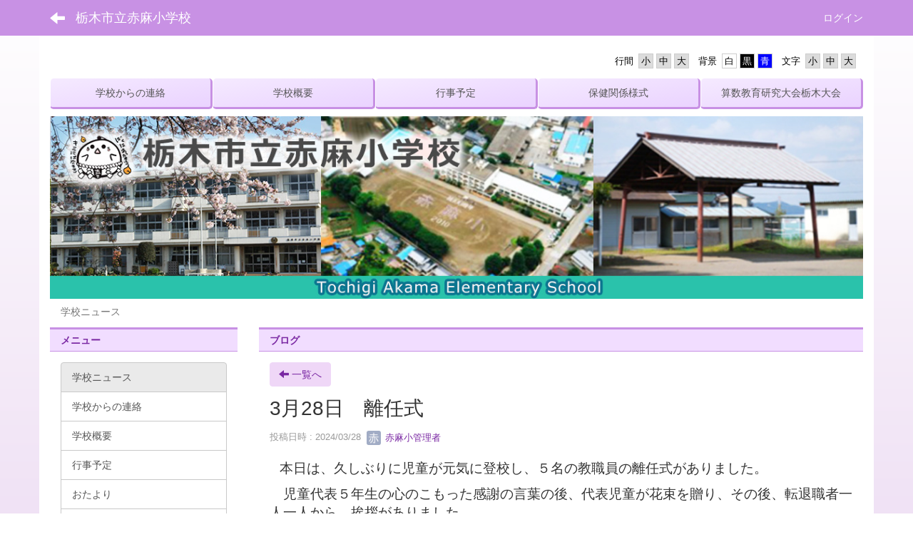

--- FILE ---
content_type: text/html; charset=UTF-8
request_url: https://tm2.tcn.ed.jp/akamasyo/blogs/blog_entries/view/36/cdea1a869e96f5043c0085e296ba8db8
body_size: 7267
content:
<!DOCTYPE html>
<html lang="ja" ng-app="NetCommonsApp">
	<head>
		<meta charset="utf-8">
		<meta http-equiv="X-UA-Compatible" content="IE=edge">
		<meta name="viewport" content="width=device-width, initial-scale=1">

                <!-- Global site tag (gtag.js) - Google Analytics -->
                <script async src="https://www.googletagmanager.com/gtag/js?id=G-0839QP9854"></script>
                <script>
                  window.dataLayer = window.dataLayer || [];
                  function gtag(){dataLayer.push(arguments);}
                  gtag('js', new Date());

                  gtag('config', 'G-0839QP9854');
                  gtag('config', 'UA-60338569-23');
                </script>

		<title>学校ニュース - 栃木市立赤麻小学校</title>

		<link href="/akamasyo/nc_favicon.ico?1598764860" type="image/x-icon" rel="icon"/><link href="/akamasyo/nc_favicon.ico?1598764860" type="image/x-icon" rel="shortcut icon"/><meta name="description" content="栃木市内全小中学校と栃木市教育研究所のホームページを掲載した「栃木市教育ポータルサイト：栃木市立赤麻小学校」のホームページです。学校での日々の出来事や研究所の研修等の様子を随時情報発信しております。"/><meta name="keywords" content="栃木市立赤麻小学校,栃木市,栃木市教育ポータルサイト,栃木市教育研究所,小学校,中学校,教育,学校ホームページ,赤麻小学校,赤麻小,赤麻,小学校,CMS,Netcommons,Maple"/><meta name="robots" content="index,follow"/><meta name="copyright" content="Copyright © 2016"/><meta name="author" content="栃木市教育委員会"/><meta property="og:title" content="3月28日　離任式"/><meta property="og:url" content="http://tm2.tcn.ed.jp/akamasyo/blogs/blog_entries/view/36/cdea1a869e96f5043c0085e296ba8db8?page_id=20"/><meta property="og:description" content="　本日は、久しぶりに児童が元気に登校し、５名の教職員の離任式がありました。
　児童代表５年生の心のこもった感謝の言葉の後、代表児童が花束を贈り、その後、転退職者一人一人から..."/><meta property="twitter:card" content="summary_large_image"/>
	<link rel="stylesheet" type="text/css" href="/akamasyo/components/bootstrap/dist/css/bootstrap.min.css?1550073338"/>
	<link rel="stylesheet" type="text/css" href="/akamasyo/components/eonasdan-bootstrap-datetimepicker/build/css/bootstrap-datetimepicker.min.css?1488292322"/>
	<link rel="stylesheet" type="text/css" href="/akamasyo/css/net_commons/style.css?1606791399"/>
<link rel="stylesheet" type="text/css" href="/akamasyo/css/workflow/style.css?1598441026"/><link rel="stylesheet" type="text/css" href="/akamasyo/css/likes/style.css?1598440754"/><link rel="stylesheet" type="text/css" href="/akamasyo/css/categories/style.css?1598440620"/><link rel="stylesheet" type="text/css" href="/akamasyo/css/pages/style.css?1598440823"/><link rel="stylesheet" type="text/css" href="/akamasyo/css/boxes/style.css?1598440597"/><link rel="stylesheet" type="text/css" href="/akamasyo/css/blogs/blogs.css?1598440589"/><link rel="stylesheet" type="text/css" href="/akamasyo/css/blocks/style.css?1598440580"/><link rel="stylesheet" type="text/css" href="/akamasyo/css/menus/style.css?1598440792"/><link rel="stylesheet" type="text/css" href="/akamasyo/css/frames/style.css?1598440706"/><link rel="stylesheet" type="text/css" href="/akamasyo/css/users/style.css?1598440999"/><link rel="stylesheet" type="text/css" href="/akamasyo/css/user_attributes/style.css?1598440974"/><link rel="stylesheet" type="text/css" href="/akamasyo/css/wysiwyg/style.css?1598441034"/>
	<link rel="stylesheet" type="text/css" href="/akamasyo/css/bootstrap.min.css?1598764860"/>
	<link rel="stylesheet" type="text/css" href="/akamasyo/theme/LinePurple/css/style.css?1610091209"/>

	<script type="text/javascript" src="/akamasyo/components/jquery/dist/jquery.min.js?1556745568"></script>
	<script type="text/javascript" src="/akamasyo/components/bootstrap/dist/js/bootstrap.min.js?1550073338"></script>
	<script type="text/javascript" src="/akamasyo/components/angular/angular.min.js?1591287442"></script>
	<script type="text/javascript" src="/akamasyo/components/angular-animate/angular-animate.js?1591287442"></script>
	<script type="text/javascript" src="/akamasyo/components/angular-bootstrap/ui-bootstrap-tpls.min.js?1485610379"></script>
	<script type="text/javascript" src="/akamasyo/js/net_commons/base.js?1606791399"></script>

<script>
NetCommonsApp.constant('NC3_URL', '/akamasyo');
NetCommonsApp.constant('LOGIN_USER', {"id":null});
NetCommonsApp.constant('TITLE_ICON_URL', '/akamasyo');
</script>


<script type="text/javascript" src="/akamasyo/js/likes/likes.js?1598440754"></script><script type="text/javascript" src="/akamasyo/js/net_commons/title_icon_picker.js?1606791399"></script><script type="text/javascript" src="/akamasyo/js/boxes/boxes.js?1598440597"></script><script type="text/javascript">
//<![CDATA[
(function (d, s, id) {
				var js, fjs = d.getElementsByTagName(s)[0];
				if (d.getElementById(id)) return;
				js = d.createElement(s);
				js.id = id;
				js.src = "//connect.facebook.net/ja_JP/sdk.js#xfbml=1&version=v2.3";
				fjs.parentNode.insertBefore(js, fjs);
			}(document, 'script', 'facebook-jssdk'));
//]]>
</script><script type="text/javascript">
//<![CDATA[
!function (d, s, id) {
							var js, fjs = d.getElementsByTagName(s)[0], p = /^http:/.test(d.location) ? 'http' : 'https';
							if (!d.getElementById(id)) {
								js = d.createElement(s);
								js.id = id;
								js.src = p + '://platform.twitter.com/widgets.js';
								fjs.parentNode.insertBefore(js, fjs);
							}
						}(document, 'script', 'twitter-wjs');
//]]>
</script><script type="text/javascript" src="/akamasyo/js/menus/menus.js?1598440792"></script><script type="text/javascript" src="/akamasyo/js/users/users.js?1598440999"></script><script type="text/x-mathjax-config">
//<![CDATA[
MathJax.Hub.Config({
	skipStartupTypeset: true,
	tex2jax: {
		inlineMath: [['$$','$$'], ['\\\\(','\\\\)']],
		displayMath: [['\\\\[','\\\\]']]
	},
	asciimath2jax: {
		delimiters: [['$$','$$']]
	}
});

//]]>
</script><script type="text/javascript" src="/akamasyo/components/MathJax/MathJax.js?config=TeX-MML-AM_CHTML"></script><script type="text/javascript">
//<![CDATA[
$(document).ready(function(){
	MathJax.Hub.Queue(['Typeset', MathJax.Hub, 'nc-container']);
});

//]]>
</script>	</head>

	<body class=" body-nologgedin" ng-controller="NetCommons.base">
		
		

<header id="nc-system-header" class="nc-system-header-nologgedin">
	<nav class="navbar navbar-inverse navbar-fixed-top" role="navigation">
		<div class="container clearfix text-nowrap">
			<div class="navbar-header">
				<button type="button" class="navbar-toggle" data-toggle="collapse" data-target="#nc-system-header-navbar">
					<span class="sr-only">Toggle navigation</span>
					<span class="icon-bar"></span>
					<span class="icon-bar"></span>
					<span class="icon-bar"></span>
				</button>

									<a href="/akamasyo/" class="nc-page-refresh pull-left visible-xs navbar-brand"><span class="glyphicon glyphicon-arrow-left"> </span></a>					<a href="/akamasyo/" class="nc-page-refresh pull-left hidden-xs navbar-brand"><span class="glyphicon glyphicon-arrow-left"> </span></a>				
				<a href="/akamasyo/" class="navbar-brand">栃木市立赤麻小学校</a>			</div>
			<div id="nc-system-header-navbar" class="navbar-collapse collapse">
				<ul class="nav navbar-nav navbar-right">
					
					
					
					
					
																	<li>
							<a href="/akamasyo/auth/login">ログイン</a>						</li>
					
				</ul>
			</div>
		</div>
	</nav>
</header>


<div id="loading" class="nc-loading" ng-show="sending" ng-cloak>
	<img src="/akamasyo/img/net_commons/loading.svg?1606791399" alt=""/></div>

		<main id="nc-container" class="container" ng-init="hashChange()">
			
<header id="container-header">
	
<div class="boxes-1">
	<div id="box-17">
<section class="frame panel-none nc-content plugin-accessibility">
	
	<div class="panel-body block">
		    <div class="accessibility-area">
        <script type="text/javascript" src="/akamasyo/accessibility/js/jquery.cookie.js?1624432063"></script>        
        <script type="text/javascript" src="/akamasyo/accessibility/js/accessibility.js?1624432063"></script>        
        <link rel="stylesheet" type="text/css" href="/akamasyo/accessibility/css/accessibility.css?1624432063"/>        
        <link rel="stylesheet" type="text/css" href="/akamasyo/accessibility/css/color.css?1624432063" id="setStyle"/>        
        <input type="hidden" id="pass" value="/akamasyo/" />
		
		<div class="font-size-area">
			<p>文字</p>
			<input type="button" class="font-size-btn" value="小" onclick="setFontSize(1);saveFontSize(1);" />
        	<input type="button" class="font-size-btn" value="中" onclick="resetFontSize();" />
			<input type="button" class="font-size-btn" value="大" onclick="setFontSize(2);saveFontSize(2);" />
        </div>
        <div class="style-area">
        	<p>背景</p>
        	<input type="button" class="style-white-btn" value="白" onclick="resetStyle();" />
        	<input type="button" class="style-black-btn" value="黒" onclick="setStyleCss(1);saveStyle(1);" />
        	<input type="button" class="style-blue-btn" value="青" onclick="setStyleCss(2);saveStyle(2);" />
        </div>
        <div class="padding-area">
        	<p>行間</p>
        	<input type="button" class="padding-btn" value="小" onclick="setPadding(1);savePadding(1);" />
        	<input type="button" class="padding-btn" value="中" onclick="resetPadding();" />
        	<input type="button" class="padding-btn" value="大" onclick="setPadding(2);savePadding(2);" />
        </div>
    </div>
	</div>
</section>

<section class="frame panel-none nc-content plugin-menus">
	
	<div class="panel-body block">
		
<nav ng-controller="MenusController">

<nav class="menu-header navbar-default">
	<div class="clearfix">
		<button type="button" class="btn btn-default visible-xs-block pull-right navbar-toggle"
				data-toggle="collapse" data-target="#menus-59" aria-expanded="false">
			<span class="icon-bar"></span>
			<span class="icon-bar"></span>
			<span class="icon-bar"></span>
		</button>
	</div>

	<div id="menus-59" class="collapse navbar-collapse">
		<div class="hidden-xs">
			<ul class="list-group nav nav-tabs nav-justified menu-header-tabs" role="tablist">
				<li ng-click="linkClick('MenuFramesPageHeader5917')"><a href="/akamasyo/学校からの連絡" id="MenuFramesPageHeader5917" title="学校からの連絡" class="clearfix"><span>学校からの連絡</span></a></li><li ng-click="linkClick('MenuFramesPageHeader5918')"><a href="/akamasyo/about" id="MenuFramesPageHeader5918" title="学校概要" class="clearfix"><span>学校概要</span></a></li><li ng-click="linkClick('MenuFramesPageHeader5919')"><a href="/akamasyo/calendar" id="MenuFramesPageHeader5919" title="行事予定" class="clearfix"><span>行事予定</span></a></li><li ng-click="linkClick('MenuFramesPageHeader5923')"><a href="/akamasyo/保健関係様式" id="MenuFramesPageHeader5923" title="保健関係様式" class="clearfix"><span>保健関係様式</span></a></li><li ng-click="linkClick('MenuFramesPageHeader5925')"><a href="/akamasyo/算数教育研究大会栃木大会" id="MenuFramesPageHeader5925" title="算数教育研究大会栃木大会" class="clearfix"><span>算数教育研究大会栃木大会</span></a></li>			</ul>
		</div>

		<div class="visible-xs-block">
			<div class="list-group"><a href="/akamasyo/学校からの連絡" id="MenuFramesPageMajor5917" class="list-group-item clearfix menu-tree-0"><span class="pull-left">学校からの連絡</span><span class="pull-right"></span></a><a href="/akamasyo/about" id="MenuFramesPageMajor5918" class="list-group-item clearfix menu-tree-0"><span class="pull-left">学校概要</span><span class="pull-right"></span></a><a href="/akamasyo/calendar" id="MenuFramesPageMajor5919" class="list-group-item clearfix menu-tree-0"><span class="pull-left">行事予定</span><span class="pull-right"></span></a><a href="/akamasyo/保健関係様式" id="MenuFramesPageMajor5923" class="list-group-item clearfix menu-tree-0"><span class="pull-left">保健関係様式</span><span class="pull-right"></span></a><a href="/akamasyo/算数教育研究大会栃木大会" id="MenuFramesPageMajor5925" class="list-group-item clearfix menu-tree-0"><span class="pull-left">算数教育研究大会栃木大会</span><span class="pull-right"></span></a></div>		</div>
	</div>
</nav>


</nav>

	</div>
</section>

<section class="frame panel-none nc-content plugin-announcements">
	
	<div class="panel-body block">
		

	<article>
		<p><img class="img-responsive nc3-img" style="display: block; margin-left: auto; margin-right: auto;" title="栃木市立赤麻小学校" src="https://tm2.tcn.ed.jp/akamasyo/wysiwyg/image/download/1/5412" alt="栃木市立赤麻小学校" data-size="" data-position="" data-imgid="5412" /></p>	</article>
	</div>
</section>

<section class="frame panel-none nc-content plugin-menus">
	
	<div class="panel-body block">
		
<nav ng-controller="MenusController">

<ul class="breadcrumb">
	<li class="active">学校ニュース</li></ul>

</nav>

	</div>
</section>
</div></div>
</header>

			<div class="row">
				<div id="container-main" role="main" class="col-md-9 col-md-push-3">
<section id="frame-" class="frame panel panel-default nc-content plugin-blogs">
			<div class="panel-heading clearfix">
						<span>ブログ</span>

					</div>
	
	<div class="panel-body block">
		
<header class="clearfix">
	<div class="pull-left">
		<a href="/akamasyo/" class="btn btn-default nc-btn-style"><span class="glyphicon glyphicon-arrow-left" aria-hidden="true"></span> <span class="hidden-xs">一覧へ</span></a>	</div>
	<div class="pull-right">
			</div>
</header>

<article>

	<div class="blogs_view_title clearfix">
		<h1 status="" class="block-title">3月28日　離任式</h1>	</div>

	<div class="blogs_entry_meta">
	<div>

		投稿日時 : 2024/03/28&nbsp;

		<a href="#" ng-controller="Users.controller" title="赤麻小管理者"><img src="/akamasyo/users/users/download/2/avatar/thumb?" class="user-avatar-xs" alt=""/> 赤麻小管理者</a>&nbsp;

		
	</div>
</div>



	<div class="clearfix">
		<p>　<span style="font-size: 14pt;">本日は、久しぶりに児童が元気に登校し、５名の教職員の離任式がありました。</span></p>
<p><span style="font-size: 14pt;">　児童代表５年生の心のこもった感謝の言葉の後、代表児童が花束を贈り、その後、転退職者一人一人から、挨拶がありました。</span></p>
<p><span style="font-size: 14pt;">　これまで、赤麻小の子供たちのために、様々な面でご尽力いただき、大変お世話になりました。新天地でもご活躍ください！ありがとうございました。</span></p>
<p><img class="img-responsive nc3-img nc3-img-block" title="" src="https://tm2.tcn.ed.jp/akamasyo/wysiwyg/image/download/1/7143/big" alt="" data-size="big" data-position="" data-imgid="7143" /></p>
<p><img class="img-responsive nc3-img nc3-img-block" title="" src="https://tm2.tcn.ed.jp/akamasyo/wysiwyg/image/download/1/7144/big" alt="" data-size="big" data-position="" data-imgid="7144" /></p>
<p><img class="img-responsive nc3-img nc3-img-block" title="" src="https://tm2.tcn.ed.jp/akamasyo/wysiwyg/image/download/1/7145/big" alt="" data-size="big" data-position="" data-imgid="7145" /></p>
<p><img class="img-responsive nc3-img nc3-img-block" title="" src="https://tm2.tcn.ed.jp/akamasyo/wysiwyg/image/download/1/7146/big" alt="" data-size="big" data-position="" data-imgid="7146" /></p>
<p><img class="img-responsive nc3-img nc3-img-block" title="" src="https://tm2.tcn.ed.jp/akamasyo/wysiwyg/image/download/1/7147/big" alt="" data-size="big" data-position="" data-imgid="7147" /></p>
<p><img class="img-responsive nc3-img nc3-img-block" title="" src="https://tm2.tcn.ed.jp/akamasyo/wysiwyg/image/download/1/7148/big" alt="" data-size="big" data-position="" data-imgid="7148" /></p>
<p>　</p>	</div>
	<div class="clearfix">
			</div>

	<div class="clearfix blogs_entry_reaction">
	<div class="pull-left">
		
													<!--Facebook-->
				<div id="fb-root"></div><div class="fb-like pull-left" data-href="http://tm2.tcn.ed.jp/akamasyo/blogs/blog_entries/view/36/cdea1a869e96f5043c0085e296ba8db8?page_id=20" data-layout="button_count" data-action="like" data-show-faces="false" data-share="false"></div>				<!--Twitter-->
				<div class="pull-left">
					<a href="https://twitter.com/share" class="twitter-share-button" data-url="http://tm2.tcn.ed.jp/akamasyo/blogs/blog_entries/view/36/cdea1a869e96f5043c0085e296ba8db8?page_id=20" data-text="3月28日　離任式 - 栃木市立赤麻小学校">Tweet</a>				</div>
					
		<div class="pull-left">
					</div>

		<div class="pull-left">
			<div class="like-icon" ng-controller="Likes" ng-init="initialize({&quot;Frame&quot;:{&quot;id&quot;:null},&quot;Like&quot;:{&quot;plugin_key&quot;:&quot;blogs&quot;,&quot;block_key&quot;:&quot;299b9c6cdf2612ce5dde4e753f96a0de&quot;,&quot;content_key&quot;:&quot;cdea1a869e96f5043c0085e296ba8db8&quot;},&quot;LikesUser&quot;:{&quot;like_id&quot;:null,&quot;user_id&quot;:null,&quot;is_liked&quot;:&quot;0&quot;},&quot;_Token&quot;:{&quot;key&quot;:&quot;493746347d5efdd97558f3860159bc1edfb531ab9836eca4d5fed2167355d3475053f036a517bf6943da4eea2175026d445d3f25777a2d9edcba62b9c36e8f15&quot;,&quot;fields&quot;:&quot;7c0c741c50f1fa49aaf347cea84df65dc7c8921b%3AFrame.id%7CLike.block_key%7CLike.content_key%7CLike.plugin_key%7CLikesUser.like_id%7CLikesUser.user_id&quot;,&quot;unlocked&quot;:&quot;&quot;}}, {&quot;likeCount&quot;:13,&quot;unlikeCount&quot;:0,&quot;disabled&quot;:false})"><div div="1" class="like-icon">
<a href="" ng-hide="(options.disabled && !sending)"
		ng-class="{'text-muted':options.disabled}"
		ng-click="save(1)" ng-cloak>
			<span class="glyphicon glyphicon-thumbs-up"></span> {{options.likeCount}}
	</a>

<span class="text-muted" ng-show="(options.disabled && !sending)" ng-cloak>
			<span class="glyphicon glyphicon-thumbs-up"></span> {{options.likeCount}}
	</span>
</div></div>		</div>
	</div>
</div>

	<!-- Tags -->
	
	<div>
						<!--<div class="row">-->
		<!--	<div class="col-xs-12">-->
		<!--		-->		<!--	</div>-->
		<!--</div>-->
	</div>
</article>


	</div>
</section>
</div>
				
<div id="container-major" class="col-md-3 col-md-pull-9">
	
<div class="boxes-2">
	<div id="box-18">
<section class="frame panel panel-default nc-content plugin-menus">
			<div class="panel-heading clearfix">
						<span>メニュー</span>

					</div>
	
	<div class="panel-body block">
		
<nav ng-controller="MenusController">
<div class="list-group"><a href="/akamasyo/" id="MenuFramesPageMajor6020" class="list-group-item clearfix menu-tree-0 active"><span class="pull-left">学校ニュース</span><span class="pull-right"></span></a><a href="/akamasyo/学校からの連絡" id="MenuFramesPageMajor6017" class="list-group-item clearfix menu-tree-0"><span class="pull-left">学校からの連絡</span><span class="pull-right"></span></a><a href="/akamasyo/about" id="MenuFramesPageMajor6018" class="list-group-item clearfix menu-tree-0"><span class="pull-left">学校概要</span><span class="pull-right"></span></a><a href="/akamasyo/calendar" id="MenuFramesPageMajor6019" class="list-group-item clearfix menu-tree-0"><span class="pull-left">行事予定</span><span class="pull-right"></span></a><a href="/akamasyo/letter" id="MenuFramesPageMajor6022" class="list-group-item clearfix menu-tree-0"><span class="pull-left">おたより</span><span class="pull-right"></span></a><a href="/akamasyo/保健関係様式" id="MenuFramesPageMajor6023" class="list-group-item clearfix menu-tree-0"><span class="pull-left">保健関係様式</span><span class="pull-right"></span></a><a href="/akamasyo/いじめ防止対策" id="MenuFramesPageMajor6024" class="list-group-item clearfix menu-tree-0"><span class="pull-left">いじめ防止対策</span><span class="pull-right"></span></a><a href="/akamasyo/album" id="MenuFramesPageMajor6021" class="list-group-item clearfix menu-tree-0"><span class="pull-left">フォトアルバム</span><span class="pull-right"></span></a><a href="/akamasyo/算数教育研究大会栃木大会" id="MenuFramesPageMajor6025" class="list-group-item clearfix menu-tree-0"><span class="pull-left">算数教育研究大会栃木大会</span><span class="pull-right"></span></a></div></nav>

	</div>
</section>

<section class="frame panel panel-default nc-content plugin-access-counters">
	
	<div class="panel-body block">
		
<div>
				<span class="label label-default">
			4		</span>
			<span class="label label-default">
			0		</span>
			<span class="label label-default">
			3		</span>
			<span class="label label-default">
			8		</span>
			<span class="label label-default">
			4		</span>
			<span class="label label-default">
			4		</span>
			<span class="label label-default">
			6		</span>
	</div>
	</div>
</section>

<section class="frame panel panel-default nc-content plugin-announcements">
	
	<div class="panel-body block">
		

	<article>
		<a target="_blank" href="http://tm2.tcn.ed.jp" title="栃木市教育ポータルサイト" rel="noopener"><img class="img-responsive nc3-img nc3-img-block" src="https://tm2.tcn.ed.jp/akamasyo/wysiwyg/image/download/1/18/small" alt="" style="margin-left:0px;margin-right:0px;border:0px solid rgb(204,204,204);float:none;" title="" /></a>	</article>
	</div>
</section>

<section class="frame panel panel-default nc-content plugin-announcements">
	
	<div class="panel-body block">
		

	<article>
		<strong>著作権について</strong><br /><span style="font-size:8pt;">栃木市教育ポータルサイト及び栃木市立小中学校ホームページ上に掲載されている文書や画像等のコンテンツの無断使用・転載・引用を禁じます。<br />栃木市教育ポータルサイト及び栃木市立小中学校ホームページ上における文書・画像等コンテンツの著作権は、栃木市教育委員会及び栃木市立小中学校に帰属します。<br />一部の画像等の著作権は、撮影者や画像提供者などの原著作者が所有します。<br /></span>	</article>
	</div>
</section>
</div></div>
</div>


							</div>

			
<footer id="container-footer" role="contentinfo">
	
<div class="boxes-5">
	<div id="box-20">
<section class="frame panel panel-danger nc-content plugin-announcements">
	
	<div class="panel-body block">
		

	<article>
		<p style="text-align: right;"><a href="https://tm2.tcn.ed.jp/akamasyo/">学校からの連絡</a>｜<a href="https://tm2.tcn.ed.jp/akamasyo/about">学校概要</a>｜<a href="https://tm2.tcn.ed.jp/akamasyo/calendar">行事予定</a>｜<a href="https://tm2.tcn.ed.jp/akamasyo/%E7%AE%97%E6%95%B0%E6%95%99%E8%82%B2%E7%A0%94%E7%A9%B6%E5%A4%A7%E4%BC%9A%E6%A0%83%E6%9C%A8%E5%A4%A7%E4%BC%9A">算数教育研究大会栃木大会</a>｜<a href="https://tm2.tcn.ed.jp/akamasyo/%E4%BF%9D%E5%81%A5%E9%96%A2%E4%BF%82%E6%A7%98%E5%BC%8F">保健関係様式</a></p>
<p style="text-align: left;"><img class="img-responsive nc3-img nc3-img-block pull-left" title="" src="https://tm2.tcn.ed.jp/akamasyo/wysiwyg/image/download/1/5438/big" alt="" data-size="big" data-position="left" data-imgid="5438" /><strong>栃木市立赤麻小学校</strong><br />〒323-1102<br />栃木市藤岡町赤麻1703<br />TEL：0282-62-2593<br />FAX：0282-62-2927</p>
<p style="text-align: left;">&nbsp;</p>
<p style="text-align: right;"><a href="https://schit.net/support/sc/s_privacypolicy" target="_blank" rel="noopener noreferrer">Googleアナリティクス利用について</a></p>	</article>
	</div>
</section>
</div></div>
</footer>

		</main>

		<footer id="nc-system-footer" role="contentinfo">
	<div class="box-footer">
		<div class="copyright">Powered by NetCommons</div>
	</div>
</footer>

<script type="text/javascript">
$(function() {
	$(document).on('keypress', 'input:not(.allow-submit)', function(event) {
		return event.which !== 13;
	});
	$('article > blockquote').css('display', 'none');
	$('<button class="btn btn-default nc-btn-blockquote"><span class="glyphicon glyphicon-option-horizontal" aria-hidden="true"></span> </button>')
		.insertBefore('article > blockquote').on('click', function(event) {
			$(this).next('blockquote').toggle();
		});
});
</script>

			</body>
</html>
